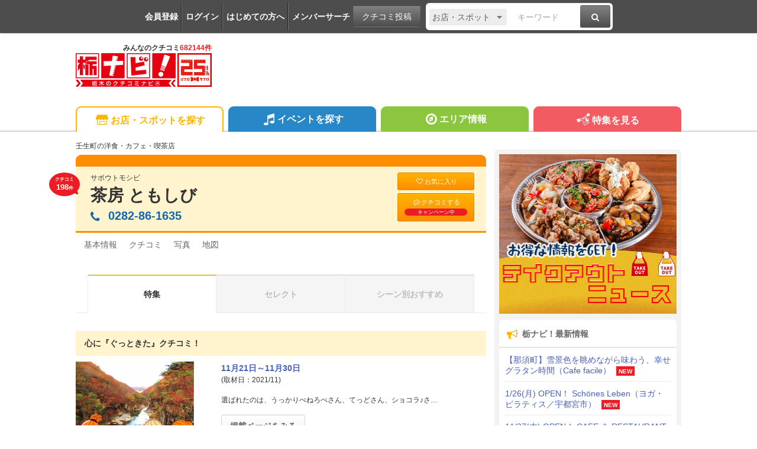

--- FILE ---
content_type: text/html; charset=utf-8
request_url: https://www.google.com/recaptcha/api2/aframe
body_size: 270
content:
<!DOCTYPE HTML><html><head><meta http-equiv="content-type" content="text/html; charset=UTF-8"></head><body><script nonce="wZX_ws_RJwgTJxKFjzs32Q">/** Anti-fraud and anti-abuse applications only. See google.com/recaptcha */ try{var clients={'sodar':'https://pagead2.googlesyndication.com/pagead/sodar?'};window.addEventListener("message",function(a){try{if(a.source===window.parent){var b=JSON.parse(a.data);var c=clients[b['id']];if(c){var d=document.createElement('img');d.src=c+b['params']+'&rc='+(localStorage.getItem("rc::a")?sessionStorage.getItem("rc::b"):"");window.document.body.appendChild(d);sessionStorage.setItem("rc::e",parseInt(sessionStorage.getItem("rc::e")||0)+1);localStorage.setItem("rc::h",'1769404960816');}}}catch(b){}});window.parent.postMessage("_grecaptcha_ready", "*");}catch(b){}</script></body></html>

--- FILE ---
content_type: text/css
request_url: https://tochinavi.net/common/css/spot_feature.css?202504221652
body_size: 3552
content:
@charset "UTF-8";
/* CSS Document */
/**
 * --------------------------------------------------
 * img
 * --------------------------------------------------
 */
@media (-ms-high-contrast:none) {
	.shop-detail .content  .feature-list .img img{
		font-family: 'object-fit: contain;';
	}
}

/*	feature
--------------------------------*/

.shop-detail .content .feature h2{
	background:#fff4ce;
	padding:10px 15px;
	margin-bottom:10px;
	font-weight:bold;
}

.shop-detail .content  .feature .feature-list{
	margin-bottom:30px;
}
.shop-detail .content  .feature-list .img{
	float: left;
	position: relative;
	width: 200px;
	height: 150px;
}
.shop-detail .content  .feature-list .img img{
	width: 100%;
	height: 100%;
	object-fit: contain;
	position: absolute;
	left: 0;
	top: 0;
}
.shop-detail .content  .feature-list .description{
	width:448px;
	float:right;
}
.shop-detail .content  .feature-list .description h3{
	font-weight:bold;
}
.shop-detail .content  .feature-list .description p{
	font-size:12px;
	margin-bottom:15px;
}
.shop-detail .content  .feature-list .description .btn{
	font-weight:bold;
}

.shop-detail .content .hotnews{
	margin:20px 0 0;
	border:10px solid #fff4ce;
	padding:15px 0;
	margin-bottom:35px;
	text-align:center;
}
.shop-detail .content .hotnews span{
	font-size:12px;
	margin-left:15px;
}

@media screen and (max-width: 693px) {
	.shop-detail .content .feature{
		padding-left:0;
	}
	.shop-detail .content  .feature .feature-list{
		margin-bottom:50px;
	}
	.shop-detail .content  .feature-list .img{
		float:none;
		width:100%;
		padding: 78% 0 0;
		height:auto;
		margin-bottom:30px;
	}
	.shop-detail .content  .feature-list .description{
		width:100%;
		float:none;
	}
	.shop-detail .content  .feature-list .description h3{
		font-size:16px;
	}
	.shop-detail .content  .feature-list .description p{
		font-size:14px;
	}
	.shop-detail .content  .feature-list .description .btn-area{
		text-align:center;
	}
	.shop-detail .content  .feature-list .description  .btn{
		width:40%;
	}
}

/*	tab
--------------------------------*/
.shop-detail .content .spotFeature .tab {
	border-bottom: 1px solid #ebebeb;
	margin: 30px 0;
	padding: 0 20px;
}
.shop-detail .content .spotFeature .tab ul {
	display: table;
	table-layout: fixed;
	width: 100%;
	border-left: 1px solid #eee;
}
.shop-detail .content .spotFeature .tab li {
	display: table-cell;
	vertical-align: middle;
	position: relative;
	border-top: 1px solid #ebebeb;
	border-right: 1px solid #ebebeb;
	background: #f5f5f5;
	color: #bdbdbd;
	text-align: center;
	font-weight: bold;
}
.shop-detail .content .spotFeature .tab li.active,
.shop-detail .content .spotFeature .tab li a {
	padding: 22px 20px 20px;
}
.shop-detail .content .spotFeature .tab li.active {
	color: #333;
	background: #fff;
}
.shop-detail .content .spotFeature .tab li a {
	display: block;
	color: #bdbdbd;
}
.shop-detail .content .spotFeature .tab li:before {
	content: '';
	display: block;
	width: 100%;
	height: 2px;
	background: #e5e5e5;
	position: absolute;
	left: 0;
	top: 0;
}
.shop-detail .content .spotFeature .tab li.active:before {
	background: #ffc800;
}
.shop-detail .content .spotFeature .tab li.active:after {
	content: '';
	display: block;
	width: 100%;
	height: 3px;
	background: #fff;
	position: absolute;
	left: 0;
	bottom: -2px;
}
@media screen and (max-width: 693px) {
	.shop-detail .content .spotFeature .tab {
		margin: 20px -10px;
		padding: 0 10px;
	}
	.shop-detail .content .spotFeature .tab li.active,
	.shop-detail .content .spotFeature .tab li a {
		padding: 12px 5px 10px;
	}
}
